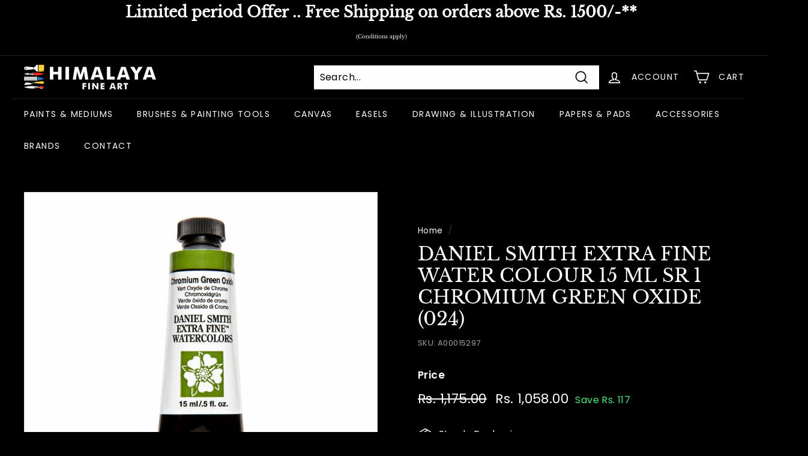

--- FILE ---
content_type: text/javascript; charset=utf-8
request_url: https://www.himalayafineart.com/products/daniel-smith-extra-fine-water-colour-15-ml-sr-1-chromium-green-oxide-024.js
body_size: 458
content:
{"id":9239327670577,"title":"DANIEL SMITH EXTRA FINE WATER COLOUR 15 ML SR 1 CHROMIUM GREEN OXIDE (024)","handle":"daniel-smith-extra-fine-water-colour-15-ml-sr-1-chromium-green-oxide-024","description":"","published_at":"2023-12-09T13:32:48+05:30","created_at":"2023-12-09T13:32:49+05:30","vendor":"DANIEL SMITH","type":"PAINTS \u0026 MEDIUMS","tags":["3213","DANIEL SMITH","DANIEL SMITH EXTRAFINE WATER COLOUR 15 ML- OPEN STOCK","PAINTS \u0026 MEDIUMS","WATER COLOUR TUBE - OPEN STOCK"],"price":105800,"price_min":105800,"price_max":105800,"available":true,"price_varies":false,"compare_at_price":117500,"compare_at_price_min":117500,"compare_at_price_max":117500,"compare_at_price_varies":false,"variants":[{"id":47906490384689,"title":"Default Title","option1":"Default Title","option2":null,"option3":null,"sku":"A00015297","requires_shipping":true,"taxable":true,"featured_image":{"id":43552534495537,"product_id":9239327670577,"position":1,"created_at":"2023-12-14T15:36:10+05:30","updated_at":"2025-07-10T18:19:26+05:30","alt":"DANIEL SMITH EXTRA FINE WATER COLOUR 15 ML SR 1 CHROMIUM GREEN OXIDE (024)","width":1600,"height":1600,"src":"https:\/\/cdn.shopify.com\/s\/files\/1\/0850\/0084\/7665\/files\/A00015297.jpeg?v=1752151766","variant_ids":[47906490384689]},"available":true,"name":"DANIEL SMITH EXTRA FINE WATER COLOUR 15 ML SR 1 CHROMIUM GREEN OXIDE (024)","public_title":null,"options":["Default Title"],"price":105800,"weight":0,"compare_at_price":117500,"inventory_management":"shopify","barcode":"743162008780","featured_media":{"alt":"DANIEL SMITH EXTRA FINE WATER COLOUR 15 ML SR 1 CHROMIUM GREEN OXIDE (024)","id":36134938050865,"position":1,"preview_image":{"aspect_ratio":1.0,"height":1600,"width":1600,"src":"https:\/\/cdn.shopify.com\/s\/files\/1\/0850\/0084\/7665\/files\/A00015297.jpeg?v=1752151766"}},"requires_selling_plan":false,"selling_plan_allocations":[]}],"images":["\/\/cdn.shopify.com\/s\/files\/1\/0850\/0084\/7665\/files\/A00015297.jpeg?v=1752151766"],"featured_image":"\/\/cdn.shopify.com\/s\/files\/1\/0850\/0084\/7665\/files\/A00015297.jpeg?v=1752151766","options":[{"name":"Title","position":1,"values":["Default Title"]}],"url":"\/products\/daniel-smith-extra-fine-water-colour-15-ml-sr-1-chromium-green-oxide-024","media":[{"alt":"DANIEL SMITH EXTRA FINE WATER COLOUR 15 ML SR 1 CHROMIUM GREEN OXIDE (024)","id":36134938050865,"position":1,"preview_image":{"aspect_ratio":1.0,"height":1600,"width":1600,"src":"https:\/\/cdn.shopify.com\/s\/files\/1\/0850\/0084\/7665\/files\/A00015297.jpeg?v=1752151766"},"aspect_ratio":1.0,"height":1600,"media_type":"image","src":"https:\/\/cdn.shopify.com\/s\/files\/1\/0850\/0084\/7665\/files\/A00015297.jpeg?v=1752151766","width":1600}],"requires_selling_plan":false,"selling_plan_groups":[]}